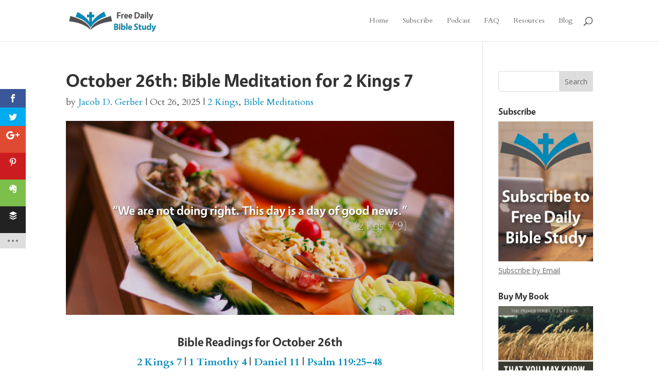

--- FILE ---
content_type: text/css
request_url: https://freedailybiblestudy.com/wp-content/et-cache/1/7/global/et-divi-customizer-global.min.css?ver=1767632083
body_size: 679
content:
@media only screen and (min-width:1350px){.et_pb_row{padding:27px 0}.et_pb_section{padding:54px 0}.single.et_pb_pagebuilder_layout.et_full_width_page .et_post_meta_wrapper{padding-top:81px}.et_pb_fullwidth_section{padding:0}}blockquote{border-color:#0089b7}.et_pb_post h2,.et_pb_blog_grid h2{font-size:30px;font-family:Vegur}.et_pb_post a,.et_pb_blog_grid a{color:#0089b7}.more-link a{font-size:18px;color:#0089b7;font-family:Vegur}.centered-image{display:block;margin-left:auto;margin-right:auto}@font-face{font-family:Vegur;src:url(https://freedailybiblestudy.com/wp-content/uploads/sites/7/2015/03/Vegur-Bold.otf);font-weight:bold}@font-face{font-family:Vegur;src:url(https://freedailybiblestudy.com/wp-content/uploads/sites/7/2015/03/Vegur-Light.otf);font-weight:lighter}@font-face{font-family:Vegur;src:url(https://freedailybiblestudy.com/wp-content/uploads/sites/7/2015/03/Vegur-Regular.otf);font-weight:normal}h1{font-family:Vegur;font-weight:bold;font-size:36px}h2,h3,h4,h5{font-family:Vegur;font-weight:bold}h2{font-size:30px}h5.et_pb_toggle_title{font-weight:bold}.et_pb_toggle_content,.et_pb_toggle_content em,.et_pb_toggle_content p,.et_pb_toggle_content ul,.et_pb_toggle_content ol,.et_pb_toggle_content li{font-family:Vegur;font-weight:lighter;font-size:14px;color:#515151}p,ul,ol,li,.et_pb_text_align_left,.et_pb_post p,article,aside,footer,header,hgroup,nav,section{font-family:Cardo;font-weight:normal;font-size:20px;color:#515151;line-height:1.7em}.et_pb_bg_layout_light .et_pb_post .post-meta a,#left-area .post-meta a{font-family:Cardo;font-weight:normal;font-size:18px;line-height:1.7em;color:#0089b7}.et_pb_bg_layout_light .et_pb_post .post-meta,.et_pb_bg_layout_light .et_pb_portfolio_item .post-meta,.et_pb_bg_layout_light .et_pb_portfolio_item .post-meta a,.et_pb_bg_layout_light .et_pb_post p,#left-area .post-meta{font-family:Cardo;font-weight:normal;font-size:18px;line-height:1.7em;color:#515151}.et_pb_post h2,.et_pb_blog_grid h2{font-size:24px}.et_pb_slide_content,.alignleft a,.alignright a{font-family:Vegur;line-height:1.7em;color:#0089b7}.et_pb_slide_content em{font-family:Vegur;font-style:italics}a.et_pb_more_button{font-family:Vegur}.et_pb_slide_description h2{font-family:Vegur;font-weight:bold}#top-menu li &gt;a,.fullwidth-menu li&gt;a{font-family:Vegur;color:#515151;font-size:18px}.et_mobile_menu li a{font-family:Vegur;color:#515151}.et_pb_fullwidth_header p{font-family:Vegur;color:#ffffff}em{font-family:Cardo;font-style:italic}.navbar-padding{padding-top:40px;margin-top:-40px}.hideRSSimage{display:none}@media only screen and (min-width:981px){.et_pb_slider,.et_pb_slider .et_pb_container{height:300px}.et_pb_slider,.et_pb_slider .et_pb_slide{max-height:300px}.et_pb_slider .et_pb_slide_description{position:relative;top:25%;padding-top:0!important;padding-bottom:0!important;height:auto!important}}